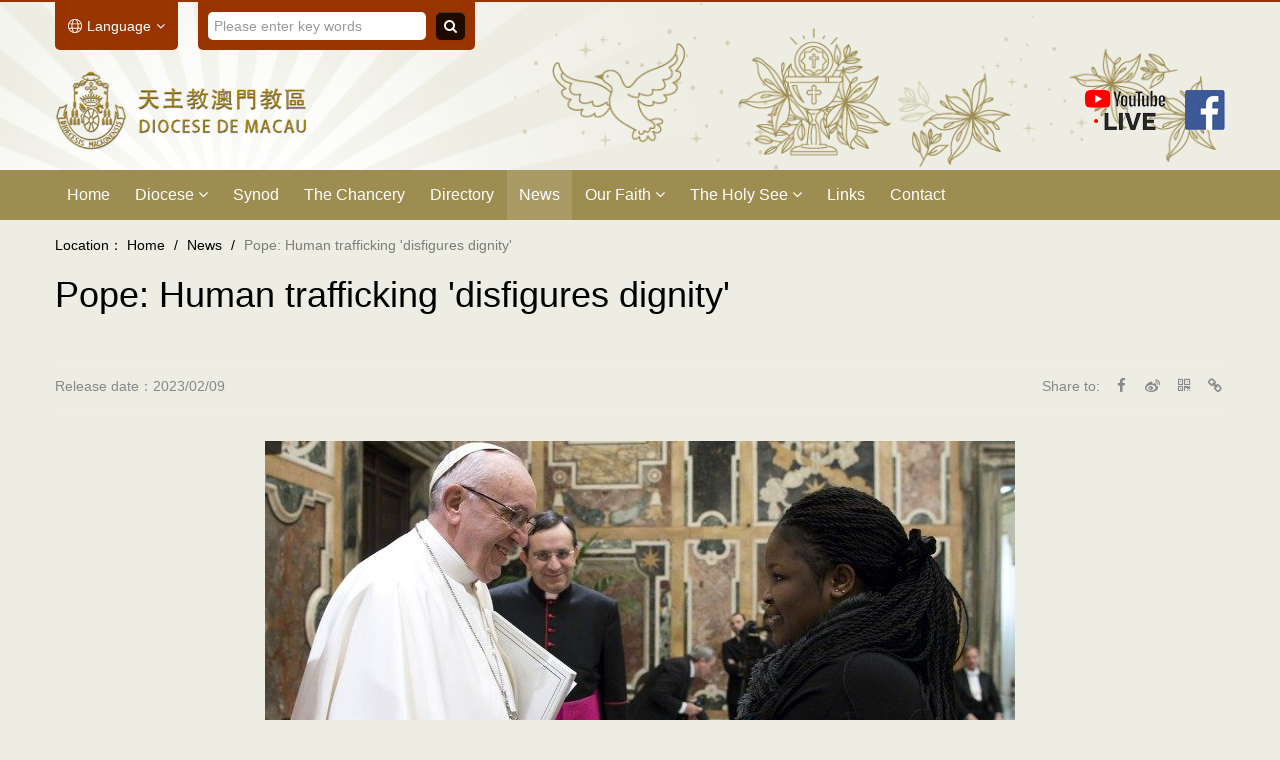

--- FILE ---
content_type: text/html; charset=UTF-8
request_url: https://www.catholic.org.mo/en/list-94/1488
body_size: 5389
content:
<!DOCTYPE html>
<!--[if lt IE 7]><html class="no-js lt-ie9 lt-ie8 lt-ie7"> <![endif]-->
<!--[if IE 7]><html class="no-js lt-ie9 lt-ie8"> <![endif]-->
<!--[if IE 8]><html class="no-js lt-ie9"> <![endif]-->
<!--[if gt IE 8]><!--><html class="no-js"> <!--<![endif]--><head>
<meta charset="utf-8">
<meta http-equiv="X-UA-Compatible" content="IE=edge">
<title>Pope: Human trafficking 'disfigures dignity' - 天主教澳門教區 · DIOCESE DE MACAU</title>
<base href="https://www.catholic.org.mo/en/"/>
<meta name="author" content="天主教澳門教區 · DIOCESE DE MACAU">
<meta name="robots" content="all"/>
<meta name="description" content="Pope Francis decries human trafficking's 'disfiguring' of human dignity, in a video message released for the 9th World Day of Prayer and Reflection against Human Trafficking, marked in the Catholic Church on the feast of St. Josephine Bakhita.">
<meta name="viewport" content="width=device-width, initial-scale=1.0, maximum-scale=1.0, user-scalable=no"/>
<meta property="og:site_name" content="天主教澳門教區 · DIOCESE DE MACAU"/>
<meta property="og:title" content="Pope: Human trafficking 'disfigures dignity' - 天主教澳門教區 · DIOCESE DE MACAU"/>
<meta property="og:url" content="https://www.catholic.org.mo/en/list-94/1488"/>
<meta property="og:type" content="website"/>
<meta property="og:description" content="Pope Francis decries human trafficking's 'disfiguring' of human dignity, in a video message released for the 9th World Day of Prayer and Reflection against Human Trafficking, marked in the Catholic Church on the feast of St. Josephine Bakhita."/>
<meta property="og:image" content="https://www.catholic.org.mo/en/uploads_thumb/list/c2022b2a55929f2d1e5df7aab5663836_1000X1000.jpeg"/>
<meta itemprop="name" content="Pope: Human trafficking 'disfigures dignity' - 天主教澳門教區 · DIOCESE DE MACAU"/>
<meta itemprop="url" content="https://www.catholic.org.mo/en/list-94/1488"/>
<meta itemprop="description" content="Pope Francis decries human trafficking's 'disfiguring' of human dignity, in a video message released for the 9th World Day of Prayer and Reflection against Human Trafficking, marked in the Catholic Church on the feast of St. Josephine Bakhita."/>
<meta itemprop="thumbnailUrl" content="https://www.catholic.org.mo/en/list-94/1488"/>
<meta itemprop="image" content="https://www.catholic.org.mo/en/uploads_thumb/list/c2022b2a55929f2d1e5df7aab5663836_1000X1000.jpeg"/>
<meta name="twitter:title" content="Pope: Human trafficking 'disfigures dignity' - 天主教澳門教區 · DIOCESE DE MACAU"/>
<meta name="twitter:image" content="https://www.catholic.org.mo/en/uploads_thumb/list/c2022b2a55929f2d1e5df7aab5663836_1000X1000.jpeg"/>
<meta name="twitter:url" content="https://www.catholic.org.mo/en/list-94/1488"/>
<meta name="twitter:description" content="Pope Francis decries human trafficking's 'disfiguring' of human dignity, in a video message released for the 9th World Day of Prayer and Reflection against Human Trafficking, marked in the Catholic Church on the feast of St. Josephine Bakhita."/>
<meta name="format-detection" content="telephone=no">
<meta name="apple-mobile-web-app-capable" content="yes" />
<meta name="apple-mobile-web-app-status-bar-style" content="black">
<link rel="shortcut icon" href="https://www.catholic.org.mo/en/uploads_thumb/theme/9efee1fddbf8dcb26b97e62331ad1ead_32X32.png">
<link rel="apple-touch-icon" href="https://www.catholic.org.mo/en/uploads_thumb/theme/9efee1fddbf8dcb26b97e62331ad1ead_114X114.png">
<link rel="stylesheet" href="template/default/css/main.min.css">
<link rel="stylesheet" href="template/default/js/font-awesome/css/font-awesome.min.css">
<script src="template/default/js/vendor/jquery.min.js"></script>
<script src="template/default/js/vendor/modernizr.min.js"></script>
<style type="text/css">
<!--
/* 網站背景圖案 */
/* 網站背景顏色 */
body {background-color:#EDEDE3;}
-->
</style>
</head>
<body>
<header>
  <img src="template/default/img/logo-bg.png" class="logo-bg">
  <div class="grid-container">
    <div class="top-bar">
      <div class="language"><a href="javascript:;" class="dropdown"><img src="template/default/img/language.svg">Language <i class="fa fa-angle-down"></i></a>
        <ul class="dropdown-menu">
          <li><a href="https://www.catholic.org.mo/">中文</a></li>
          <li><a href="https://www.catholic.org.mo/pt/">Português</a></li>
          <li><a href="https://www.catholic.org.mo/en/home">English</a></li>
        </ul>
      </div><!--language-->
      <div class="search-bar input-append">
        <form id="form_search" action="https://www.catholic.org.mo/en/search" method="get">
  <input id="keywords" name="keywords" value="" type="text" placeholder="Please enter key words">
  <button class="btn btn-style" type="submit"><i class="fa fa-search"></i></button>
</form>      </div><!--search-bar input-append-->
    </div><!--top-bar-->
    <div class="header-content">
      <div class="flex-box">
                <div class="logo-box"><a href="https://www.catholic.org.mo/en/home" class="logo" title="天主教澳門教區 · DIOCESE DE MACAU"><img src="https://www.catholic.org.mo/en/uploads/theme/d4855dea8795136a0a94921fdc488699.png" alt="天主教澳門教區 · DIOCESE DE MACAU"/></a></div><!--logo-box-->
        <div class="right-content">
          <div class="hidden-desktop">
            <div class="mobile-menu-btn"><a class="toggle"><span class="close"></span></a></div>
          </div><!--hidden-desktop-->
          <ul class="header-link hidden-phone">
            <li><a href="https://youtube.com/live/Tbhc_uNzhrU?feature=share" target="_blank"><img src="template/default/img/header-link-youtube.png"></a></li>
            <li><a href="https://www.facebook.com/MacauDiocese" target="_blank"><img src="template/default/img/header-link-facebook.png"></a></li>
          </ul>
        </div><!--right-content-->
      </div><!--flex-box-->
    </div><!--header-content-->
    <ul class="header-link hidden-desktop">
      <li><a href="https://youtube.com/live/Tbhc_uNzhrU?feature=share" target="_blank"><img src="template/default/img/header-link-youtube.png"></a></li>
      <li><a href="https://www.facebook.com/MacauDiocese" target="_blank"><img src="template/default/img/header-link-facebook.png"></a></li>
    </ul>
  </div><!--grid-container-->
  <div class="nav-box">
    <div class="grid-container">
      <!--menu-->
            <nav id="main-nav">
  <ul>
            <li class="" ><a href="https://www.catholic.org.mo/en/home" class="" >Home</a></li><li class="" ><a href="javascript:void(0)" class="dropdown" >Diocese <i class="fa fa-angle-down"></i></a><ul class="dropdown-menu"><li class="" ><a href="https://www.catholic.org.mo/en/page-117" class="" >Parishes Boundary Map</a></li><li class="dropdown-submenu" ><a href="javascript:void(0)" class="" >Bishop of Macau</a><ul class="dropdown-menu"><li class="" ><a href="https://www.catholic.org.mo/en/list-1" class="" >Bishop Lee Bun Sang</a></li><li class="" ><a href="https://www.catholic.org.mo/en/list-175" class="" >Message of Bishop</a></li><li class="" ><a href="https://www.catholic.org.mo/en/list-5" class="" >Former Bishops</a></li></ul></li><li class="dropdown-submenu" ><a href="javascript:void(0)" class="" >History</a><ul class="dropdown-menu"><li class="" ><a href="https://www.catholic.org.mo/en/page-77" class="" >Brief Introduction</a></li><li class="" ><a href="https://www.catholic.org.mo/en/page-245" class="" >Historical Archives</a></li><li class="" ><a href="https://www.catholic.org.mo/en/list-91" class="" >City of God</a></li></ul></li></ul></li><li class="" ><a href="https://www.catholic.org.mo/en/page-123" class="" >Synod</a></li><li class="" ><a href="https://www.catholic.org.mo/en/list-9" class="" >The Chancery</a></li><li class="" ><a href="https://www.catholic.org.mo/en/list-273" class="" >Directory</a></li><li class="active" ><a href="https://www.catholic.org.mo/en/list-94" class="" >News</a></li><li class="" ><a href="javascript:void(0)" class="dropdown" >Our Faith <i class="fa fa-angle-down"></i></a><ul class="dropdown-menu"><li class="" ><a href="https://www.catholic.org.mo/en/list-119" class="" >Sacraments</a></li><li class="" ><a href="https://www.catholic.org.mo/en/page-16" class="" >Schedule of Mass</a></li><li class="" ><a href="https://www.catholic.org.mo/en/page-69" class="" >Liturgical Calendar</a></li><li class="" ><a href="https://www.catholic.org.mo/en/list-98" class="" >Activities</a></li><li class="dropdown-submenu" ><a href="javascript:void(0)" class="" >A Catholic Should Know…</a><ul class="dropdown-menu"><li class="" ><a href="https://www.catholic.org.mo/en/page-21" class="" >Preface</a></li><li class="" ><a href="https://www.catholic.org.mo/en/page-40" class="" >Prayer</a></li><li class="" ><a href="https://www.catholic.org.mo/en/page-51" class="" >Christian Funerals</a></li><li class="" ><a href="https://www.catholic.org.mo/en/page-53" class="" >Fasting and Abstinence</a></li><li class="" ><a href="https://www.catholic.org.mo/en/page-52" class="" >Change of Address</a></li><li class="" ><a href="https://www.catholic.org.mo/en/page-50" class="" >Religious Services Fees</a></li></ul></li></ul></li><li class="" ><a href="javascript:void(0)" class="dropdown" >The Holy See <i class="fa fa-angle-down"></i></a><ul class="dropdown-menu"><li class="" ><a href="https://www.catholic.org.mo/en/list-63" class="" >Messages</a></li><li class="" ><a href="https://www.catholic.org.mo/en/list-35" class="" >The Pope Videos</a></li></ul></li><li class="" ><a href="https://www.catholic.org.mo/en/page-97" class="" >Links</a></li><li class="" ><a href="https://www.catholic.org.mo/en/contact" class="" >Contact</a></li>      </ul>
</nav>    </div><!--grid-container-->
  </div><!--nav-box-->
</header><div class="grid-container">
  <ul class="breadcrumb">
  <li>Location：</li>
        <li ><a href="https://www.catholic.org.mo/en/home">Home</a> <span class="divider">/</span> </li>
        <li ><a href="https://www.catholic.org.mo/en/list-94">News</a> <span class="divider">/</span> </li>
        <li class="active">Pope: Human trafficking 'disfigures dignity' </li>
      </ul>  <div class="page-title">Pope: Human trafficking 'disfigures dignity'</div>
</div><!--grid-container-->
<div class="warpper">
  <div class="grid-container">
    <div id="content">
            <div class="page-tools">
        <div class="grid-100 grid-parent">
          <div class="grid-50 grid-parent page-release">Release date：2023/02/09</div>
          <div class="grid-50 grid-parent page-share">
          <ul>
            <li>Share to:</li>
            <li class="facebook"><a href="http://www.facebook.com/sharer/sharer.php?u=https://www.catholic.org.mo/en/list-94/1488" class="tooltip" title="Share to Facebook" target="_blank"><i class="fa fa-facebook fa-fw"></i></a></li>
            <li class="weibo"><a href="http://service.weibo.com/share/share.php?title=Pope%3A+Human+trafficking+%27disfigures+dignity%27&url=https://www.catholic.org.mo/en/list-94/1488" class="tooltip" title="Share to Weibo" target="_blank"><i class="fa fa-weibo fa-fw"></i></a></li>
            <li class="qrcode hidden-phone"><a href="#qrcode" rel="modal:open" class="tooltip" title="Scan QR code" target="_blank"><i class="fa fa-qrcode fa-fw"></i></a></li>
            <li class="copyurl"><span id="copy-button" data-clipboard-text="https://www.catholic.org.mo/en/list-94/1488" data-clipboard-action="copy" data-clipboard-success="Success" class="tooltip" title="Copy URL"><i class="fa fa-link fa-fw"></i></span></li>
          </ul>
          </div>
        </div>
        <div class="clear"></div>
      </div>
      <br/>

      <!--加載顯示列表項content //$item:列表項 全部信息  -->
      <article class="enter-content">
<table align="center"><tbody><tr class="firstRow"><td width="900" align="center" valign="middle" style="word-break: break-all;"><img src="/en/uploads/ueditor/php/upload/image/20230209/1675916857111376.jpeg" title="1675916857111376.jpeg" alt="2.jpeg"/></td></tr><tr><td width="900" align="left" valign="top" style="word-break: break-all;"><p style="text-indent: 0em; line-height: 2em; margin-bottom: 20px;"><span style="font-family: arial, helvetica, sans-serif; font-size: 18px;"></span></p><p style="line-height: 2em; margin-bottom: 20px;"><span style="font-family: arial, helvetica, sans-serif; font-size: 18px;"></span></p><p style="line-height: 2em; margin-bottom: 20px;"><span style="font-family: arial, helvetica, sans-serif; font-size: 18px;"></span></p><p style="line-height: 2em; margin-bottom: 20px;"><span style="font-family: arial, helvetica, sans-serif; font-size: 18px;"></span></p><p style="line-height: 2em; margin-bottom: 20px;"><span style="font-family: arial, helvetica, sans-serif; font-size: 18px;"></span></p><p style="line-height: 2em; margin-bottom: 20px;"><span style="font-family: arial, helvetica, sans-serif; font-size: 18px;"></span></p><p style="line-height: 2em; margin-bottom: 20px;"><span style="font-family: arial, helvetica, sans-serif; font-size: 18px;"></span></p><p style="line-height: 2em; margin-bottom: 20px;"><span style="font-family: arial, helvetica, sans-serif; font-size: 18px;"></span></p><p style="line-height: 2em; margin-bottom: 20px;"><span style="font-family: arial, helvetica, sans-serif; font-size: 18px;"></span></p><p style="line-height: 2em; margin-bottom: 20px;"><span style="font-family: arial, helvetica, sans-serif; font-size: 18px;"></span></p><p style="line-height: 2em; margin-bottom: 20px;"><span style="font-family: arial, helvetica, sans-serif; font-size: 18px;"></span></p><p style="line-height: 2em; margin-bottom: 20px;"><span style="font-family: arial, helvetica, sans-serif; font-size: 18px;"></span></p><p style="line-height: 2em; margin-bottom: 20px;"><span style="font-family: arial, helvetica, sans-serif; font-size: 18px;"></span></p><p style="line-height: 2em; margin-bottom: 20px;"><span style="font-family: arial, helvetica, sans-serif; font-size: 18px;"></span></p><p style="line-height: 2em; margin-bottom: 20px;"><span style="font-family: arial, helvetica, sans-serif; font-size: 18px;"></span></p><p style="line-height: 2em; margin-bottom: 20px;"><span style="font-family: arial, helvetica, sans-serif; font-size: 18px;"></span></p><p style="line-height: 2em; margin-bottom: 20px;"><span style="font-family: arial, helvetica, sans-serif; font-size: 18px;"></span></p><p style="box-sizing: border-box; margin: 0px 0px 20px; padding: 30px 0px 0px; -webkit-tap-highlight-color: rgba(0, 0, 0, 0); font-family: &quot;Museo Sans Cyrl&quot;; font-weight: 500; color: rgb(55, 55, 55); white-space: normal; background-color: rgb(255, 255, 255); text-align: center; text-indent: 2em; line-height: 2em;"><span style="font-family: arial, helvetica, sans-serif; font-size: 18px;"></span></p><p style="line-height: 2em; margin-bottom: 20px;"><span style="font-size: 18px;"></span></p><p style="line-height: 2em; margin-bottom: 20px;"><span style="font-size: 18px;"></span></p><p style="line-height: 2em; margin-bottom: 20px;"><span style="font-size: 18px;"></span></p><p style="line-height: 2em; margin-bottom: 20px;"><span style="font-size: 18px;"></span></p><p style="line-height: 2em; margin-bottom: 20px;"><span style="font-size: 18px;"></span></p><p style="line-height: 2em; margin-bottom: 20px;"><span style="font-size: 18px;">By Deborah Castellano Lubov</span></p><p style="line-height: 2em; margin-bottom: 20px;"><span style="font-size: 18px;">Pope Francis has launched an appeal to combat &quot;the shameful scourge&quot; of human trafficking, decrying that it &quot;disfigures dignity.&quot;</span></p><p style="line-height: 2em; margin-bottom: 20px;"><span style="font-size: 18px;">The Pope&#39;s cry came in a video message for the ninth&nbsp;World Day of Prayer and Reflection against Human Trafficking, released Wednesday, 8 February, the feast of St Josephine Bakhita.</span></p><p style="line-height: 2em; margin-bottom: 20px;"><span style="font-size: 18px;">The Catholic Church’s annual observance was first introduced by Pope Francis in 2015 when he invited women and men religious of the International Union of Superiors General (UISG) and the Union of Superiors General (USG) to mark the day on the liturgical memorial of St. Josephine Bakhita, patron saint for victims of human trafficking.</span></p><p style="line-height: 2em; margin-bottom: 20px;"><span style="font-size: 18px;">The United Nations separately marks its own World Day Against Trafficking in Persons on 30 July.</span></p><p style="box-sizing: border-box; margin: 0px 0px 20px; padding: 30px 0px 0px; -webkit-tap-highlight-color: rgba(0, 0, 0, 0); font-family: &quot;Museo Sans Cyrl&quot;; font-weight: 500; color: rgb(55, 55, 55); white-space: normal; background-color: rgb(255, 255, 255); line-height: 2em;"><span style="font-size: 18px;">&#39;Journeying in dignity&#39;</span></p><p style="line-height: 2em; margin-bottom: 20px;"><span style="font-size: 18px;">The Pope began by recalling this year&#39;s theme &quot;Journeying in dignity,&quot; which involves young people as protagonists.<br/></span></p><p style="line-height: 2em; margin-bottom: 20px;"><span style="font-size: 18px;">The Holy Father addressed young people in a special way, encouraging them &quot;to care for dignity, yours and of every person you meet.&quot;</span></p><p style="line-height: 2em; margin-bottom: 20px;"><span style="font-size: 18px;">Being committed to protecting human dignity and against human trafficking, he said, &quot;you can contribute to keeping hope alive, and I would also add joy, which I invite you to preserve in your hearts, along with the Word of God, because the true joy is Christ!&quot;</span></p><p style="line-height: 2em; margin-bottom: 20px;"><span style="font-size: 18px;">“Human trafficking disfigures dignity. Exploitation and subjugation limit freedom and turn people into objects to use and discard. And the system of trafficking profits from the injustice and wickedness that oblige millions of people to live in conditions of vulnerability.”</span></p><p style="line-height: 2em; margin-bottom: 20px;"><span style="font-size: 18px;">The Holy Father acknowledged that those most easily recruited, are people impoverished by the economic crisis, wars, climate change and many forms of instability. He also decried the targeting of women, children, and migrants.</span></p><p style="line-height: 2em; margin-bottom: 20px;"><span style="font-size: 18px;">The role of young people</span></p><p style="line-height: 2em; margin-bottom: 20px;"><span style="font-size: 18px;">Even if we live in a difficult time, Pope Francis recognized, &quot;all of us, in particular young people, are required to join forces to build networks of good, to spread the light that comes from Christ and His Gospel.&quot;<br/></span></p><p style="line-height: 2em; margin-bottom: 20px;"><span style="font-size: 18px;">The Pope went on to urge young people to charge forth &quot;as missionaries of human dignity, against human trafficking and every form of exploitation.&quot;<br/></span></p><p style="line-height: 2em; margin-bottom: 20px;"><span style="font-size: 18px;">Preventing the &#39;shameful scourge&#39;</span></p><p style="line-height: 2em; margin-bottom: 20px;"><span style="font-size: 18px;">The Holy Father acknowledged that this inaugurates a special year of involvement of young people, calling on them &quot;to be a blessing for other young people.&quot;</span></p><p style="line-height: 2em; margin-bottom: 20px;"><span style="font-size: 18px;">“Never tire of seeking pathways for transforming our societies and preventing the shameful scourge that is human trafficking.”</span></p><p style="line-height: 2em; margin-bottom: 20px;"><span style="font-size: 18px;">The Pope encouraged them to&nbsp;promote anti-trafficking actions, and walk together &quot;hand in hand,&quot;&nbsp;&quot;to build a culture of encounter that leads to the conversion of hearts and inclusive societies, capable of unmasking stereotypes and protecting the rights of every person.”</span></p><p style="line-height: 2em; margin-bottom: 20px;"><span style="font-size: 18px;">Walking together against trafficking</span></p><p style="line-height: 2em; margin-bottom: 20px;"><span style="font-size: 18px;">The Pope urged them to be close to &quot;those who are destroyed by the violence of sexual and labour exploitation,&quot; &quot;migrants, displaced persons, those who are searching for a place to live in peace and family.&quot;</span></p><p style="line-height: 2em; margin-bottom: 20px;"><span style="font-size: 18px;">Inviting all people to courageously reaffirm the value of human dignity and go forward, Pope Francis concluded by giving his Apostolic Blessing.</span></p><p style="line-height: 2em; margin-bottom: 20px;"><span style="font-size: 18px;">“May Saint Bakhita pray with us and for us. I heartily bless all of you who work against trafficking, and every person you meet on this journey for dignity.”</span></p><p style="line-height: 2em; margin-bottom: 20px;"><span style="font-size: 18px;"><br/></span><br/></p><p style="line-height: 2em; margin-bottom: 20px;"><span style="font-family: arial, helvetica, sans-serif; font-size: 18px;"></span></p></td></tr></tbody></table></article>
<br/>

      <div class="clear"></div>
      <br/>
      <div class="grid-100 grid-parent">
        <div class="grid-80 grid-parent">
                &nbsp;
        </div>
        <div class="grid-20 grid-parent">
          <div class="page-count">Views：6515</div>
        </div>
      </div>
      <br/>
      <ul class="pager">
                <li><a href="https://www.catholic.org.mo/en/list-94/1489"><i class="fa fa-angle-double-left"></i> Prev&nbsp:&nbspCardinal Zenari: Syrians must ...</a></li>
                <li><a href="https://www.catholic.org.mo/en/list-94?">Back</a></li>
                <li><a href="https://www.catholic.org.mo/en/list-94/1486">Next <i class="fa fa-angle-double-right"></i>&nbsp:&nbspInhuman cruelty and the miracl...</a></li>
              </ul>
    </div><!--content-->
  </div><!--grid-container-->
</div><!--warpper-->
<script src="template/default/js/clipboard/clipboard.min.js"></script>
<script type="text/javascript">
$(document).ready(function(){
  var clipboard = new ClipboardJS('#copy-button');
  clipboard.on('success', function(e){
    $('#copy-button').addClass('copy-success').attr('title',$('#copy-button').data('clipboard-success'));
    $('.tooltipster-content').text($('#copy-button').data('clipboard-success'));
  });
});
</script>
<footer>
  <div class="footer-content">
    <div class="grid-container">
      <div style="padding:0 20px"><p style="text-align: center;"><a href="https://www.catholic.org.mo/en/home" target="_self">Home</a>&nbsp; &nbsp; &nbsp;<a href="https://www.catholic.org.mo/en/page-77" target="_self">Diocese</a>&nbsp; &nbsp; <a href="https://www.catholic.org.mo/en/list-9" target="_self">The Chancery</a>&nbsp; &nbsp; &nbsp;<a href="https://www.catholic.org.mo/en/list-115" target="_self">Diocesan Year of Vocations</a>&nbsp; &nbsp; &nbsp;<a href="https://www.catholic.org.mo/en/list-252" target="_self" textvalue="Synodo 2021-2023">Synodo 2021-2023</a>&nbsp; &nbsp; &nbsp;<a href="https://www.catholic.org.mo/en/list-208" target="_self">Directory</a>&nbsp; &nbsp; &nbsp;<a href="https://www.catholic.org.mo/en/list-63" target="_self">Our Faith</a>&nbsp; &nbsp;&nbsp; &nbsp; &nbsp; &nbsp;<a href="https://www.catholic.org.mo/en/page-97" target="_self"> Links</a>&nbsp; &nbsp; &nbsp;&nbsp;&nbsp;<a href="https://www.catholic.org.mo/en/contact" target="_self">Contact</a></p></div>    </div><!--grid-container-->
  </div><!--footer-content-->
  <div class="grid-container">
    <div class="footer-msg text-center">
      <div class="copyright">© 2026 天主教澳門教區 · DIOCESE DE MACAU</div>
      <div class="created">Created with <a href="http://www.clickrweb.com" title="Clickr 力嘉" target="_blank">Clickr 力嘉</a></div>
    </div><!--footer-msg-->
  </div><!--grid-container-->
</footer>

<a href="#" class="go-top"><i class="fa fa-arrow-up"></i></a>

<div class="float_button">
    </div>

<!--no_postion組件調用-->

<!--Overall-->
<script src="template/default/js/hc-offcanvas-nav-6.1.1/hc-offcanvas-nav.js"></script>
<script src="template/default/js/dropdown/dropdown.min.js"></script>
<script src="template/default/js/imgresize/imgresize.js"></script>
<script src="template/default/js/tooltipster/js/jquery.tooltipster.min.js"></script>
<script src="template/default/js/jquerymodal/jquery.modal.min.js"></script>
<div id="qrcode" style="display:none;"></div>
<script src="template/default/js/qrcode/jquery-qrcode-0.18.0.min.js"></script>
<script>$("#qrcode").qrcode({"text": "https://www.catholic.org.mo/en/list-94/1488"});</script>
<script src="template/default/js/application.min.js"></script>
<!--Overall End-->
</body>
</html>

--- FILE ---
content_type: text/css
request_url: https://www.catholic.org.mo/en/template/default/css/main.min.css
body_size: 6157
content:
@charset "utf-8";@import url("../css/grid.css");@import url("../js/dropdown/dropdown-menu.css");@import url("../css/breadcrumb.css");@import url("../css/pagination.css");@import url("../css/form.css");@import url("../css/button.css");@import url("../css/pager.css");@import url("../js/hc-offcanvas-nav-6.1.1/hc-offcanvas-nav.carbon.css");@import url("../js/tooltipster/css/tooltipster.css");@import url("../css/notification.css");@import url("../css/hover.css");@import url("../js/jquerymodal/jquery.modal.css");@media only screen and (max-width:767px){header nav{display:none}}:root{--primary-color:#9E8D51}html,button,input,select,textarea{color:#222}html{font-size:100%;-ms-text-size-adjust:100%;-webkit-text-size-adjust:100%}::-moz-selection{background:#b3d4fc;text-shadow:none}::selection{background:#b3d4fc;text-shadow:none}article,aside,details,figcaption,figure,footer,header,hgroup,main,nav,section,summary{display:block}audio,canvas,video{display:inline-block;}audio:not([controls]){display:none;height:0}[hidden]{display:none}hr{margin:20px 0;border:0;border-top:1px solid #eeeeee;border-bottom:1px solid #ffffff;-moz-box-sizing:content-box;box-sizing:content-box;}audio,canvas,img,video{vertical-align:middle}fieldset{border:0;margin:0;padding:0}textarea{resize:vertical}.browsehappy{margin:.2em 0;background:#ccc;color:#000;padding:.2em 0}img{width:auto\9;height:auto;max-width:100%;vertical-align:middle;border:0;-ms-interpolation-mode:bicubic}p{margin:0 0 10px}a:focus{outline:none;}a:active,a:hover{outline:0}abbr[title]{border-bottom:1px dotted}b,strong{font-weight:bold}blockquote{margin:1em 40px}dfn{font-style:italic}mark{background:#ff0;color:#000}pre{margin:1em 0}code,kbd,pre,samp{font-family:monospace,serif;_font-family:'courier new',monospace;font-size:1em}pre{white-space:pre;white-space:pre-wrap;word-wrap:break-word}q{quotes:none}q:before,q:after{content:'';content:none}small{font-size:80%}sub,sup{font-size:75%;line-height:0;position:relative;vertical-align:baseline}sup{top:-.5em}sub{bottom:-.25em}dl,menu,ol,ul{margin:1em 0}dd{margin:0 0 0 40px}menu,ol,ul{padding:0 0 0 40px}nav ul,nav ol{list-style:none;list-style-image:none}svg:not(:root){overflow:hidden}figure{margin:0}form{margin:0}fieldset{border:1px solid silver;margin:0 2px;padding:.35em .625em .75em}legend{border:0;padding:0;white-space:normal;}button,input,select,textarea{font-size:100%;margin:0;vertical-align:baseline;}button,input{line-height:normal}button,select{text-transform:none}button,html input[type="button"],input[type="reset"],input[type="submit"]{cursor:pointer;}button[disabled],html input[disabled]{cursor:default}input[type="checkbox"],input[type="radio"]{box-sizing:border-box;padding:0;}input[type="search"]{-moz-box-sizing:content-box;-webkit-box-sizing:content-box;box-sizing:content-box}input[type="search"]::-webkit-search-cancel-button,input[type="search"]::-webkit-search-decoration{-webkit-appearance:none}button::-moz-focus-inner,input::-moz-focus-inner{border:0;padding:0}textarea{overflow:auto;vertical-align:top}table{border-collapse:collapse;border-spacing:0}.text-left{text-align:left}.text-right{text-align:right}.text-center{text-align:center}.fb_iframe_widget,.fb_iframe_widget span,.fb_iframe_widget span iframe[style]{width:100%!important}iframe{width:100%!important}.video-container{position:relative;padding-bottom:56.25%;padding-top:30px;height:0;overflow:hidden;}.video-container iframe,.video-container object,.video-container embed{position:absolute;top:0;left:0;width:100%;height:100%;}.pull-right{float:right}.pull-left{float:left}.hidden{display:none!important;visibility:hidden!important;}.hidden-desktop{display:none!important;}.google-maps img{max-width:none}.google-maps{width:100%;height:100%;border:1px solid #DDD}.text-cut{text-overflow:ellipsis;white-space:nowrap;overflow:hidden;}.circle{-webkit-border-radius:500px;-moz-border-radius:500px;border-radius:500px}.rounded{-webkit-border-radius:6px;-moz-border-radius:6px;border-radius:6px}.enter-content{word-break:break-word;}.inline-block-fix{display:inline-block;zoom:1;}.full-width{width:100vw;position:relative;left:50%;margin:0px -50vw;}.text-linecut{display:-webkit-box;-webkit-box-orient:vertical;-webkit-line-clamp:3;overflow:hidden;}.advanced_search{border:1px solid #DDD;background:#F7F7F7;margin-bottom:10px;padding:8px 10px 3px 10px;}.required>label::before{content:"*";color:red;margin-right:2px;}.flex-box{display:flex;flex-wrap:wrap;}.grid-container{padding-left:0;padding-right:0;max-width:1170px}.grid-5,.mobile-grid-5,.grid-10,.mobile-grid-10,.grid-15,.mobile-grid-15,.grid-20,.mobile-grid-20,.grid-25,.mobile-grid-25,.grid-30,.mobile-grid-30,.grid-35,.mobile-grid-35,.grid-40,.mobile-grid-40,.grid-45,.mobile-grid-45,.grid-50,.mobile-grid-50,.grid-55,.mobile-grid-55,.grid-60,.mobile-grid-60,.grid-65,.mobile-grid-65,.grid-70,.mobile-grid-70,.grid-75,.mobile-grid-75,.grid-80,.mobile-grid-80,.grid-85,.mobile-grid-85,.grid-90,.mobile-grid-90,.grid-95,.mobile-grid-95,.grid-100,.mobile-grid-100,.grid-33,.mobile-grid-33,.grid-66,.mobile-grid-66{padding-left:10px;padding-right:10px;}.grid-parent{padding-left:0;padding-right:0;}.grid-parent-left{padding-left:0}.grid-parent-right{padding-right:0}h1,.h1,h2,.h2,h3,.h3,h4,.h4{font-family:"ff-tisa-web-pro-1","ff-tisa-web-pro-2","Lucida Grande","Helvetica Neue",Helvetica,Arial,"Hiragino Sans GB","Hiragino Sans GB W3","Microsoft YaHei UI","Microsoft YaHei","WenQuanYi Micro Hei",sans-serif;line-height:120%;font-weight:normal;margin:0;padding:0}h1,.h1{font-size:36px}h2,.h2{font-size:30px}h3,.h3{font-size:24px}h4,.h4{font-size:18px}h5,.h5{font-size:14px}h6,.h6{font-size:12px}body{margin:0;font-family:"ff-tisa-web-pro-1","ff-tisa-web-pro-2","Lucida Grande","Helvetica Neue",Helvetica,Arial,"Hiragino Sans GB","Hiragino Sans GB W3","Microsoft YaHei UI","Microsoft YaHei","WenQuanYi Micro Hei",sans-serif;font-size:14px;line-height:20px;}body{color:#000}a{color:#000;text-decoration:none}a:hover{color:#888888;text-decoration:underline}a:active{color:#888888;text-decoration:underline}.mean-container .mean-bar{background:var(--primary-color);}.mean-container .mean-nav{background:var(--primary-color);}.list-layout-01 .date{background:var(--primary-color);}.dropdown-menu>li>a:hover,.dropdown-menu>li>a:focus,.dropdown-submenu:hover>a,.dropdown-submenu:focus>a{background-color:var(--primary-color)}.dropdown-menu>li>span:hover,.dropdown-menu>li>span:focus,.dropdown-submenu:hover>span,.dropdown-submenu:focus>span{background-color:var(--primary-color)}.dropdown-menu>.active>a,.dropdown-menu>.active>a:hover,.dropdown-menu>.active>a:focus{background-color:var(--primary-color)}.dropdown-menu>.active>span,.dropdown-menu>.active>span:hover,.dropdown-menu>.active>span:focus{background-color:var(--primary-color)}textarea:focus,input[type="text"]:focus,input[type="password"]:focus{border-color:var(--primary-color);}.btn-style{background-color:var(--primary-color);border:1px solid var(--primary-color);}.btn-style:hover,.btn-style:focus{background-color:var(--primary-color);border:1px solid var(--primary-color);}.owl-theme .owl-nav [class*=owl-]:hover{background:var(--primary-color)!important;}.owl-theme .owl-dots .owl-dot.active span,.owl-theme .owl-dots .owl-dot:hover span{background:#993300!important}.tooltipster-default{background:var(--primary-color)}.tooltipster-float{background:#4dc247}.image-description{position:absolute;left:0;right:0;bottom:0;text-align:left;padding:5px 8px;background:rgba(0,0,0,.68);font-size:14px;color:#FFF;text-overflow:ellipsis;white-space:nowrap;overflow:hidden;}.image-frame{margin:5px;position:relative}.image-frame:before{position:absolute;left:-5px;right:-5px;top:-5px;bottom:-5px;background:#FFF;border:1px solid #DDD;content:'';z-index:0;}.image-frame a{position:relative;z-index:1;display:block;width:100%;overflow:hidden;}.image-frame.active:before{border-color:var(--primary-color);}.thumbnail-frame{margin:5px;position:relative;}.thumbnail-frame:before{position:absolute;left:-5px;right:-5px;top:-5px;bottom:-5px;background:#FFF;border:1px solid #eee;content:'';z-index:0;}.thumbnail-frame .cover{position:relative;z-index:1}.bx-wrapper .bx-controls-direction a{background-color:var(--primary-color)!important;}.pager li>a:hover,.pager li>a:focus{border-color:var(--primary-color);color:#fff;background-color:var(--primary-color);}.pagination ul>li>a:hover,.pagination ul>li>a:focus,.pagination ul>.active>a,.pagination ul>.active>span{background:var(--primary-color);border-color:var(--primary-color);}.pagination ul>.active>a,.pagination ul>.active>span{background:var(--primary-color);border-color:var(--primary-color);}.warpper{max-width:1170px;padding:20px 30px 0 30px;margin:auto;}header{border-top:2px solid #993300;position:relative;}header>.grid-container{background-image:url("../img/header-bg.png");background-repeat:no-repeat;background-position:right center;background-size:auto 100%;}header .top-bar{display:flex;justify-content:end;}header .top-bar .language{display:inline-block;position:relative;}header .top-bar .language>a{display:flex;align-items:center;justify-content:center;padding:10px 20px;border-radius:0 0 5px 5px;background-color:#993300;color:#fff;height:calc(100% - 20px);}header .top-bar .language>a:hover,header .top-bar .language>a:focus,header .top-bar .language>a:active,header .top-bar .language.open>a{text-decoration:none;opacity:.9;}header .top-bar .language>a>img{max-height:14px;margin-right:5px;}header .top-bar .language>a>i{margin-left:5px;}header .top-bar .language .dropdown-menu{top:100%;}header .top-bar .search-bar{margin:0 0 0 20px;display:inline-block;padding:10px;background-color:#993300;border-radius:0 0 5px 5px;}header .top-bar .search-bar input{border:0;border-radius:5px;}header .top-bar .search-bar .btn{margin-left:10px;border-radius:5px;background-color:rgba(0,0,0,.8);border:0;outline:0;padding:4px 8px;}header .header-content{padding:20px 0;}header .flex-box{display:flex;align-items:center;}header .flex-box .right-content{flex:1;text-align:right;}header .logo-bg{position:absolute;bottom:0;left:calc((100% - 1080px) / 2 - 330px);height:100%;z-index:-1;}header .logo img{max-width:100%;max-height:80px;}header .nav-box{background-color:var(--primary-color);}header nav ul{list-style:none;margin:0;padding:0}header nav>ul>li{display:inline-block;zoom:1;position:relative;margin-right:1px;}header nav>ul>li:last-child{margin:0;}header nav>ul>li>a,header nav>ul>li>span{font-size:16px;display:block;cursor:pointer;padding:15px 12px;color:#fff;}header nav>ul>li>a:hover,header nav>ul>li.active>a,header nav>ul>li>span:hover,header nav>ul>li.active>span{text-decoration:none;color:#fff;background-color:rgba(255,255,255,.12);}header nav>ul>li .dropdown-menu{top:100%;}header nav>ul>li .dropdown-submenu a::after{margin-right:-5px;}header .header-link{margin:0;padding:0;font-size:0;line-height:0;}header .header-link>li{display:inline-block;font-size:14px;line-height:100%;margin-left:20px;}header .header-link>li>a:hover{text-decoration:none;opacity:.9;}.index-title{text-align:center;margin-bottom:20px;}.index-title span{font-size:24px;line-height:100%;color:#464441;display:flex;align-items:center;justify-content:center;}.index-title span img{max-height:24px;margin-right:10px;}.index-more{text-align:center;margin-top:20px;}.index-more a{display:inline-block;padding:15px 50px;color:#fff;border-radius:5px;font-size:16px;line-height:100%;background:rgb(225,217,204);background:linear-gradient(180deg,rgba(225,217,204,1) 0%,rgba(201,194,178,1) 100%);}.index-more a:hover,.index-more a:focus{text-decoration:none;background:#993300;}.index-box{padding:50px 20px;}.index-box.notice .flex-box{margin:0 -10px;}.index-box.notice .flex-box .item{margin:0 10px;}.index-box.notice .flex-box .item:nth-child(2){flex:1;}.index-box.notice .tabs{margin:0;padding:10px 10px 0 10px;border-radius:5px 5px 0 0;font-size:0;line-height:0;background:rgb(225,217,204);background:linear-gradient(180deg,rgba(225,217,204,1) 0%,rgba(201,194,178,1) 100%);}.index-box.notice .tabs>li{display:inline-block;font-size:14px;line-height:100%;margin-right:10px;}.index-box.notice .tabs>li:last-child{margin:0;}.index-box.notice .tabs>li>a{display:block;padding:15px 20px;background:rgb(201,194,178);background:linear-gradient(180deg,rgba(201,194,178,1) 0%,rgba(225,217,204,1) 100%);font-size:18px;line-height:100%;border-radius:5px 5px 0 0;}.index-box.notice .tabs>li>a:hover,.index-box.notice .tabs>li>a:focus,.index-box.notice .tabs>li.active>a{background:#ECE9DE;text-decoration:none;}.index-box.notice .tab_content{padding:20px 20px 0 20px;background-color:#ECE9DE;}.index-box.notice .tab_content .more{margin:20px -20px 0 -20px;}.index-box.notice .tab_content .more a{background:rgb(225,217,204);background:linear-gradient(180deg,rgba(225,217,204,1) 0%,rgba(201,194,178,1) 100%);display:block;padding:15px 20px;font-size:16px;color:#fff;border-radius:5px;text-align:center;transition:all .3s ease;}.index-box.notice .tab_content .more a:hover,.index-box.notice .tab_content .more a:focus{text-decoration:none;background:#993300;}.notice-box{margin-bottom:20px;padding-bottom:20px;border-bottom:1px dashed #ddd;}.notice-box:last-child{border:0;margin:0;padding:0;}.notice-box .title a{font-size:18px;line-height:140%;color:#993300;}.notice-box .date{color:rgba(0,0,0,.3);}.index-box.information{background-color:#E8E1D7;}.information-box a{position:relative;display:block;border-radius:5px;overflow:hidden;}.information-box a::after{content:"";width:100%;height:100%;display:block;position:absolute;top:0;left:0;background-color:rgba(0,0,0,.4);transition:all .3s ease;}.information-box a:hover .text{text-shadow:0 0 4px rgba(0,0,0,.8);}.information-box a:hover::after{background-color:rgba(0,0,0,0);}.information-box .text{position:absolute;z-index:2;bottom:0;left:0;right:0;padding:15px;color:#fff;transition:all .3s ease;}.information-box .text .date{color:rgba(255,255,255,.6);margin-bottom:10px;}.information-box .text .title{color:#fff;line-height:140%;font-size:18px;}.information-slider .owl-dots{margin-top:10px;}.information-slider.owl-theme .owl-dots .owl-dot span{background-color:#fff;}.information-slider .owl-nav{margin:0!important;}.information-slider .owl-nav>button{position:absolute;top:calc(50% - 55px);margin:0;padding:0!important;line-height:40px;background-color:#fff!important;color:#993300;background-position:center center;background-repeat:no-repeat;display:block;width:40px;height:40px;font-size:24px!important;border-radius:50px!important;}.information-slider.owl-theme .owl-nav [class*=owl-]:hover{background:#993300!important;color:#fff;}.information-slider .owl-nav .owl-prev i{position:relative;left:-1px;}.information-slider .owl-nav .owl-next i{position:relative;right:-1px;}.information-slider .owl-nav .owl-prev{left:20px;}.information-slider .owl-nav .owl-next{right:20px;}.index-box.activity{background-color:#DED6C9;}.index-box.activity .index-more a{background:#fff;color:#9E8D51;}.index-box.activity .index-more a:hover{background:#993300;color:#fff;}.activity-box{-webkit-transform:scale(.8);transform:scale(.8);transition:all .3s ease;}.owl-item.center .activity-box{-webkit-transform:scale(1);transform:scale(1);}.activity-box .cover{margin-bottom:20px;}.activity-box .cover>a{display:block;padding-top:140%;background-repeat:no-repeat;background-position:center center;background-size:cover;}.activity-box .title a{font-size:18px;line-height:140%;color:#993300;}.activity-slider .owl-nav{margin:0!important;}.activity-slider .owl-nav>button{position:absolute;top:calc(50% - 55px);margin:0;padding:0!important;line-height:40px;background-color:#fff!important;color:#993300;background-position:center center;background-repeat:no-repeat;display:block;width:40px;height:40px;font-size:24px!important;border-radius:50px!important;}.activity-slider.owl-theme .owl-nav [class*=owl-]:hover{background:#993300!important;color:#fff;}.activity-slider .owl-nav .owl-prev i{position:relative;left:-1px;}.activity-slider .owl-nav .owl-next i{position:relative;right:-1px;}.activity-slider .owl-nav .owl-prev{left:20px;}.activity-slider .owl-nav .owl-next{right:20px;}.index-box.video{background-color:#E8E1D7;}.index-box.video .flex-box{margin:0 -10px;}.index-box.video .flex-box .item{margin:0 10px 20px 10px;width:calc(50% - 20px);}.index-box.video .title{font-size:18px;line-height:100%;color:#993300;}.index-news-box{padding:20px;background-color:rgba(255,255,255,.45);border-radius:5px;}.index-news-box .cover{margin-bottom:20px;}.index-news-box .title a{font-size:18px;line-height:140%;color:#993300;}.news-box{margin-bottom:20px;padding-bottom:20px;border-bottom:1px solid #ddd;display:flex;align-items:flex-start;}.news-box .cover{width:120px;border:1px solid #ddd;background-color:#fff;margin-right:20px;}.news-box .cover a{border:5px solid #fff;display:block;background-size:auto 100%!important;}.news-box .text{flex:1;}.news-box .text>div{margin-bottom:10px;}.news-box .text>div:last-child{margin:0;}.news-box .text .title a{color:#993300;font-size:18px;line-height:140%;}.news-box .text .details{color:rgba(0,0,0,.5);}.news-box .text .date{color:rgba(0,0,0,.5);}.sidebar-layout{display:flex;margin-bottom:20px;}.sidebar-layout .left-bar{margin-right:20px;text-align:left;width:calc(20% - 40px);background-color:#ECE8DD;padding:20px;border-radius:5px;}.sidebar-layout .left-bar .sidebar-title{margin:20px;font-size:18px;line-height:100%;font-weight:bold;}.sidebar-layout .left-bar .sidebar{margin:0;padding:0;font-size:0;line-height:0;}.sidebar-layout .left-bar .sidebar>li{list-style-type:none;font-size:14px;line-height:100%;margin-bottom:2px;}.sidebar-layout .left-bar .sidebar>li:last-child{margin:0;}.sidebar-layout .left-bar .sidebar>li>a,.sidebar-layout .left-bar .sidebar>li>span{font-size:16px;line-height:100%;display:block;padding:15px;border-radius:5px;color:#993300;}.sidebar-layout .left-bar .sidebar>li>a:hover,.sidebar-layout .left-bar .sidebar>li>a:focus,.sidebar-layout .left-bar .sidebar>li.active>a,.sidebar-layout .left-bar .sidebar>li>span:hover,.sidebar-layout .left-bar .sidebar>li>span:focus,.sidebar-layout .left-bar .sidebar>li.active>span{text-decoration:none;background:rgb(225,217,204);background:linear-gradient(180deg,rgba(225,217,204,1) 0%,rgba(201,194,178,1) 100%);}.sidebar-layout .left-bar .sidebar>li a.dropdown{cursor:default;background:none!important;}.sidebar-layout .left-bar .sidebar>li>ul{margin:2px 0 0 20px;padding:0;}.sidebar-layout .left-bar .sidebar>li>ul>li{list-style-type:none;font-size:14px;line-height:100%;margin-bottom:2px;}.sidebar-layout .left-bar .sidebar>li>ul>li:last-child{margin:0;}.sidebar-layout .left-bar .sidebar>li>ul>li>a,.sidebar-layout .left-bar .sidebar>li>ul>li>span{font-size:16px;line-height:100%;display:block;padding:15px;border-radius:5px;color:#993300;}.sidebar-layout .left-bar .sidebar>li>ul>li>a:hover,.sidebar-layout .left-bar .sidebar>li>ul>li>a:focus,.sidebar-layout .left-bar .sidebar>li>ul>li.active>a,.sidebar-layout .left-bar .sidebar>li>ul>li>span:hover,.sidebar-layout .left-bar .sidebar>li>ul>li>span:focus,.sidebar-layout .left-bar .sidebar>li>ul>li.active>span{text-decoration:none;background:rgb(225,217,204);background:linear-gradient(180deg,rgba(225,217,204,1) 0%,rgba(201,194,178,1) 100%);}.sidebar-layout .left-bar .sidebar>li>ul>li>a::after{border-left-color:#a7a7a7;margin-right:-5px;}.sidebar-layout .right-content{flex:1;}.pager{margin-bottom:20px;}.jquery-modal{z-index:9999!important;}.modal{z-index:99999!important;}.page-title-box{background:#f3f3f3;padding:30px 20px;text-align:center;}.page-title{font-size:36px;line-height:140%;margin-bottom:20px;}.page-title-box .breadcrumb{padding:0;}.contact-form-title{font-size:16px;margin-bottom:20px;}#form_contact input,#form_contact textarea{padding:10px 15px;height:auto;border-radius:5px;}#form_contact input[name="authcode"]{width:120px;margin-right:10px;}#form_contact .btn{border:none;box-shadow:none;padding:10px 15px;margin:0 10px;}footer{background-color:#993300;background-image:url("../img/footer-bg.png");background-repeat:no-repeat;background-position:center center;background-size:auto 100%;color:#fff;}footer a{color:#fff;}footer a:hover,footer a:focus,footer a:active{color:#fff;text-decoration:none;opacity:.8;}footer .footer-content{padding:50px 20px;}footer .footer-content p:last-child{margin-bottom:0;}footer .footer-msg{padding:20px 0;border-top:1px solid rgba(255,255,255,.12);}footer .copyright{color:rgba(255,255,255,.5);display:inline-block;}footer .created{font-size:12px;color:#fff;display:none;}footer .created a{color:#fff;}#slideshow{margin:20px 0 0 0;}#slideshow .owl-carousel .owl-stage-outer{border-radius:5px;}#slideshow .image-description{padding:15px;font-size:18px;}#slideshow .owl-nav{margin:0;}#slideshow .owl-nav>button{position:absolute;top:50%;margin:0;padding:0!important;line-height:40px;background-color:#fff!important;color:#993300;background-position:center center;background-repeat:no-repeat;margin-top:-20px;display:block;width:40px;height:40px;font-size:24px!important;border-radius:50px!important;}#slideshow .owl-nav>button:hover{background-color:#993300!important;color:#fff;}#slideshow .owl-nav .owl-prev i{position:relative;left:-1px;}#slideshow .owl-nav .owl-next i{position:relative;right:-1px;}#slideshow .owl-nav .owl-prev{left:20px;}#slideshow .owl-nav .owl-next{right:20px;}#slideshow .owl-dots{margin-top:10px;}.social-link{list-style:none;margin:20px 0;padding:0;text-align:center;font-size:0;line-height:0;}.social-link li{display:inline-block;font-size:14px;line-height:100%;margin:0 5px;}.social-link li a{font-size:18px;color:#b6abaa;display:block;width:42px;height:42px;text-align:center;line-height:42px;border-radius:5px;background-color:var(--primary-color);color:#FFF;}.social-link li a:hover{filter:Alpha(Opacity=80);opacity:.8;}.social-link li.facebook a{background-color:#3C5A99}.social-link li.twitter a{background-color:#1da1f2}.social-link li.weibo a{background-color:#FE484C}.mobile-menu-btn{display:none;position:relative;top:2px;}.mobile-menu-btn a{font-size:16px;position:relative;top:auto;width:auto;display:inline-block;padding-left:35px;line-height:24px;}.mobile-menu-btn a:hover{color:var(--primary-color);text-decoration:none;}.mobile-menu-btn a .close{width:35px;top:50%;transform:translateY(-50%);transform-origin:50% 50%}.mobile-menu-btn a .close,.mobile-menu-btn a .close::before,.mobile-menu-btn a .close::after{display:block;position:absolute;left:0;height:3px;background:var(--primary-color);transition:all .25s ease;border-radius:3px;}.mobile-menu-btn a .close::before,.mobile-menu-btn a .close::after{content:'';width:100%}.mobile-menu-btn a .close::before{top:-10px}.mobile-menu-btn a .close::after{bottom:-10px}.mobile-menu-btn a.toggle-open .close{background:rgba(0,0,0,0);transform:rotate(45deg)}.mobile-menu-btn a.toggle-open .close::before{transform:translate3d(0,10px,0)}.mobile-menu-btn a.toggle-open .close::after{transform:rotate(-90deg) translate3d(11px,0,0)}.mobile-menu-btn a:hover .close,.mobile-menu-btn a:hover .close::before,.mobile-menu-btn a:hover .close::after,.mobile-menu-btn a.toggle-open .close,.mobile-menu-btn a.toggle-open .close::before,.mobile-menu-btn a.toggle-open .close::after{background:var(--primary-color);}.list-layout{margin-left:-10px;margin-right:-10px;}.list-layout .title{font-size:16px;}.list-layout .cover{margin-bottom:10px;background:#F2F2F2;width:100%;background-size:auto 100%!important;}.list-layout .date{color:#888}.list-layout .details{color:#666;display:-webkit-box;-webkit-box-orient:vertical;-webkit-line-clamp:3;overflow:hidden;}.list-layout-01{position:relative;padding-left:75px;min-height:68px;}.list-layout-01 .title{font-size:20px;line-height:140%;white-space:normal;}.list-layout-01 .date{text-align:center;width:60px;position:absolute;left:0;top:0;padding:10px 0;color:#FFF}.list-layout-01 .month{font-size:24px;margin-bottom:5px;}.list-layout-01 .year{font-size:14px;}.list-layout-02 .title{text-overflow:ellipsis;white-space:nowrap;overflow:hidden;}.list-layout-03 .title{text-overflow:ellipsis;white-space:nowrap;overflow:hidden;}.list-layout-04 .title{text-overflow:ellipsis;white-space:nowrap;overflow:hidden;}.list-layout-05 .title{text-overflow:ellipsis;white-space:nowrap;overflow:hidden;}.list-layout-06 .title{font-size:20px;line-height:20px}.list-layout-06 .body{display:block;overflow:hidden;zoom:1}.list-layout-07 .title{font-size:20px;line-height:20px}.list-layout-07 .body{display:block;overflow:hidden;zoom:1}.list-layout-08 .title{font-size:20px;line-height:20px}.list-layout-08 .date{font-size:14px;color:#888;}.list-layout-08 .cover{background:none;}.list-layout-09 .title{font-size:20px;line-height:20px}.list-layout-09 .date{font-size:14px;color:#888;}.list-layout-10 .title{font-size:20px;line-height:20px}.list-layout-10 .date{font-size:14px;color:#888;}.list-layout-11 .title{font-size:20px;line-height:20px}.list-layout-11 .body{display:block;overflow:hidden;zoom:1}.page-tags{margin-bottom:20px;}.page-tags>span{font-size:14px;margin-right:5px;margin-bottom:5px;}.page-tags .tags-lists{display:inline-block;padding:0;margin:0;}.page-tags .tags-lists li{display:inline-block;margin-right:5px;margin-bottom:5px;}.page-tags .tags-lists li a{display:block;padding:3px 5px;border:1px solid #EEE;background-color:rgba(229,229,229,.6);color:#9F9E9C;border-radius:3px;-webkit-transition-duration:.3s;transition-duration:.3s;}.page-tags .tags-lists li a:hover{text-decoration:none;background-color:rgba(229,229,229,1);color:#646464;-webkit-transition-duration:.3s;transition-duration:.3s;border-color:#ddd;}.form-inline{margin-left:-10px;margin-right:-10px;}.form-inline label{display:block}.form-inline .grid-100{margin-bottom:10px;}#qrcode{text-align:center;width:200px;}ul.slideshow{list-style:none;margin:0;padding:0}a.imgresize{display:block}.google-maps{height:180px;}.go-top{position:fixed;bottom:40px;right:20px;background:var(--primary-color);text-decoration:none;color:white;font-size:14px;display:none;filter:Alpha(Opacity=50);opacity:.5;z-index:9999;width:45px;height:45px;line-height:45px;text-align:center;border-radius:100%;font-size:18px;}.go-top:hover{color:#FFF;text-decoration:none;filter:Alpha(Opacity=100);opacity:1}.search-box{background:#F7F7F7;border:1px solid #DDD;}ul.search-list{list-style:none;margin:0;padding:0}ul.search-list li{border-bottom:1px dashed #DDD;padding:8px 0;}.gallery-wall{margin-left:-10px;margin-right:-10px;}.gallery-wall a{display:block;height:150px;}.gallery-wall .photo-style{display:block;margin-bottom:20px}div.pull-right-gallery{width:40%;padding-left:20px;}div.pull-left-gallery{width:40%;padding-right:20px;}.float_button{position:fixed;right:30px;top:80px;}a.float_wechat,a.float_wechat:hover,a.float_whatsapp,a.float_whatsapp:hover{color:#FFF;display:block;font-size:2em;height:50px;width:50px;text-align:center;line-height:50px;border-radius:50px;box-shadow:0 0 7px rgba(0,0,0,.3);padding:2px;-webkit-transition-duration:.3s;transition-duration:.3s;z-index:100;outline:0;margin-bottom:10px}a.float_whatsapp{background-color:#4dc247;}a.float_wechat{background-color:#4dc247;}.page-tools{color:#888;border-top:1px dashed #eee;border-bottom:1px dashed #eee;padding:15px 0;}.page-tools .page-share{text-align:right}.page-tools .page-share ul{list-style:none;margin:0;padding:0}.page-tools .page-share li{display:inline-block;zoom:1;margin-left:8px}.page-tools .page-share a,.page-tools .page-share span{cursor:pointer;color:#888;font-size:15px}.page-tools .page-share a:hover,.page-tools .page-share span:hover{color:#333}.page-tools .page-share span.copy-success{color:#5cb85c}.page-count{color:#888;text-align:right}.clipboardbox{padding-bottom:10px}.clipboardbox input{width:380px}.success-tips{display:none;color:#3c763d;background-color:#dff0d8;padding:10px 15px;margin:10px auto;max-width:150px;border-radius:4px;border-color:#d6e9c6;}.enter-content p{line-height:150%;margin:5px 0;word-break:break-word!important;}.enter-content h1,.enter-content h2,.enter-content h3,.enter-content h4,.enter-content h5,.enter-content h6{line-height:150%;font-weight:bold;margin:.5em 0;padding:0}.enter-content h1{font-size:2em;}.enter-content h2{font-size:1.5em;}.enter-content h3{font-size:1.17em;}.enter-content h4{font-size:1em;}.enter-content h5{font-size:.83em;}.enter-content h6{font-size:.67em;}article.enter-content table{max-width:100%!important;border-color:#DDD}.enter-content table th{font-weight:bold}.enter-content table td,.enter-content table th{padding:9px 10px;}@media only screen and (max-width:1240px){.warpper{padding:20px 20px 0 20px;}header .top-bar{padding:0 20px;}header .nav-box{padding:0 20px;}header .header-content{padding:20px;}.breadcrumb{padding:15px 20px;background-color:rgba(0,0,0,.1);}#slideshow{margin:20px 20px 0 20px;}}@media only screen and (max-width:960px){header>.grid-container{background:none;}}@media only screen and (max-width:767px){.hidden-desktop{display:block!important;}.hidden-phone{display:none!important;}.text-left,.text-right{text-align:center}.mobile-text-left{text-align:left;}.mobile-text-right{text-align:right}.grid-parent-left{padding-left:10px}.grid-parent-right{padding-right:10px}.mobile-grid-parent{padding:0;}.enter-content img{max-width:100%!important;height:auto!important}.logo img{max-width:80%!important;}.enter-content table{margin-bottom:0}.enter-content div.table-wrapper{position:relative;margin-bottom:20px;overflow:hidden;}.enter-content div.table-wrapper div.scrollable{overflow:scroll;overflow-y:hidden}.enter-content table td,.enter-content table th{position:relative;white-space:nowrap;overflow:hidden}header .search-bar{margin:20px 0 0 0;}#main-nav{display:none;}.page-title{font-size:28px;}.social-link li a{font-size:14px;}.form-inline .grid-50{margin-bottom:10px;}.google-maps{height:120px;}.list-layout-01{padding-left:60px;}.list-layout-01 .date{width:50px;padding:8px 0;}div.pull-right-gallery{width:100%;}.float_button{position:fixed;right:30px;top:40%;}.page-tools .page-release{margin-bottom:8px}.page-tools .page-share{text-align:left}.page-tools .page-share li{margin-left:0;margin-right:5px}.page-count{text-align:left;margin-bottom:20px}.clipboardbox input{width:120px}.mobile-menu-btn{display:inline-block;}.list-layout{margin:0;}.mobile-list-layout{margin:0 -10px;}.dropdown .fa{display:none;}.index-box.notice .tabs>li>a{font-size:14px;padding:10px 5px;}header .top-bar{justify-content:center;align-items:center;}header .top-bar .language>a{display:none;}header .top-bar .language .dropdown-menu{margin:0;padding:0;font-size:0;line-height:0;}header .top-bar .language .dropdown-menu>li{display:inline-block;margin-left:5px;padding-left:5px;border-left:1px solid #ddd;font-size:14px;line-height:100%;}header .top-bar .language .dropdown-menu>li:first-child{padding:0;margin:0;border:0;}header .top-bar .search-bar{margin-left:10px;padding:5px;}header .top-bar .search-bar input{width:100px;}header .header-link{text-align:center;margin-bottom:20px;}#slideshow{margin-top:0;}#slideshow .image-description{padding:5px;font-size:12px;}.index-box{padding:20px;}.index-box.notice .tabs{margin-top:20px;}.news-box .cover{width:100px;}.index-box.video .flex-box .item{width:calc(100% - 20px);}.sidebar-layout .left-bar{display:none;}footer .footer-content{padding:20px;}}

--- FILE ---
content_type: text/css
request_url: https://www.catholic.org.mo/en/template/default/css/breadcrumb.css
body_size: -295
content:
@charset "utf-8";
/* CSS Document */

.breadcrumb {
  padding: 15px 0;
  margin:0;
  list-style: none;
}

.breadcrumb > li {
  display: inline-block;
  *display: inline;
  *zoom: 1;
}

.breadcrumb > li > .divider {
  padding: 0 5px;
  color: #000;
}

.breadcrumb > .active {
  color: #333;
  opacity: 0.6;
  filter: alpha(opacity=60); /* For IE8 and earlier */
}
.breadcrumb a { color:#000}


--- FILE ---
content_type: text/css
request_url: https://www.catholic.org.mo/en/template/default/css/pagination.css
body_size: -178
content:
@charset "utf-8";

.pagination {
  margin: 0 0 10px 0
}

.pagination ul {
  list-style: none;
  margin: 0;
  padding: 0;
  display: inline-block;
  zoom: 1;
  *display: inline;
  font-size: 0;
  line-height: 0;
}

.pagination ul>li {
  display: inline-block;
  font-size: 14px;
  line-height: 100%;
  margin: 0 5px;
}

.pagination ul>li>a,
.pagination ul>li>span {
  display: block;
  padding: 10px 15px;
  line-height: 100%;
  text-decoration: none;
  background-color: #fff;
  border: 1px solid #ddd;
  border-radius: 5px;
}

.pagination ul>li>a:hover,
.pagination ul>li>a:focus,
.pagination ul>.active>a,
.pagination ul>.active>span {
  color: #FFF
}

.pagination ul>.active>a,
.pagination ul>.active>span {
  color: #FFF;
  cursor: default
}

.pagination ul>.disabled>span,
.pagination ul>.disabled>a,
.pagination ul>.disabled>a:hover,
.pagination ul>.disabled>a:focus {
  color: #999;
  cursor: default;
  background-color: transparent;
  border-color: #ddd;
}

.pagination-count {
  color: #888;
  line-height: 100%;
  margin-top: 10px;
}

--- FILE ---
content_type: text/css
request_url: https://www.catholic.org.mo/en/template/default/css/pager.css
body_size: -103
content:
@charset "utf-8";
/* CSS Document */
.pager {
  margin:0;
  padding:0;
  text-align: center;
  list-style: none;
  *zoom: 1;
  font-size: 0;
  line-height: 0;
}

.pager:before,
.pager:after {
  display: table;
  line-height: 0;
  content: "";
}

.pager:after {
  clear: both;
}

.pager li {
  display: inline-block;
  font-size: 14px;
  line-height: 100%;
  margin: 0 5px;
}

.pager li > a,
.pager li > span {
  display: inline-block;
  padding: 10px 15px;
  background-color: #fff;
  border: 1px solid #ddd;
  border-radius: 5px;
}

.pager li > a:hover,
.pager li > a:focus {
  text-decoration: none;
  background-color: #f5f5f5;
}

.pager .disabled > a,
.pager .disabled > a:hover,
.pager .disabled > a:focus,
.pager .disabled > span {
  color: #999999;
  cursor: default;
  background-color: #fff;
  border-color:#ddd;
}
@media only screen and (max-width:767px){
  .pager li a {margin-bottom: 10px}
}

--- FILE ---
content_type: text/css
request_url: https://www.catholic.org.mo/en/template/default/css/notification.css
body_size: -71
content:
@charset "utf-8";
/* CSS Document */
.notification{font-size:14px;line-height:18px;position:relative;width:100%;margin:10px auto;text-align:left;-webkit-border-radius:3px;-moz-border-radius:3px;border-radius:3px}
.notification p,.m_message p{font-weight:bold; padding:15px; display:block; text-align:center; margin:0}
.notification.success,.m_success{background-color:#ebf6e0;color:#5f9025;border:1px solid #b3dc82}
.notification.error,.m_error{background-color:#ffe9e9;color:#de5959;border:1px solid #fbc4c4}
.notification.notice,.m_notice{background-color:#e9f7fe;color:#5091b2;border:1px solid #b6d7e8}
.notification.success .close,.notification.error .close,.notification.warning .close,.notification.notice .close{padding:0 14px;position:absolute;right:0;top:20px;display:block;height:8px;weight:8px}
.notification.success .close{background:url(../img/base/alert_boxes_close_ico.png) 0 -8px no-repeat}
.notification.error .close{background:url(../img/base/alert_boxes_close_ico.png) 0 0 no-repeat}
.notification.notice .close{background:url(../img/base/alert_boxes_close_ico.png) 0 -24px no-repeat}
.m_message{width:100%;margin:10px auto;text-align:left;font-size:14px;-webkit-border-radius:3px;-moz-border-radius:3px;border-radius:3px}

--- FILE ---
content_type: image/svg+xml
request_url: https://www.catholic.org.mo/en/template/default/img/language.svg
body_size: 428
content:
<?xml version="1.0" encoding="UTF-8"?>
<svg id="_图层_2" data-name="图层 2" xmlns="http://www.w3.org/2000/svg" viewBox="0 0 12 12">
  <defs>
    <style>
      .cls-1 {
        fill: #fff;
        stroke-width: 0px;
      }
    </style>
  </defs>
  <g id="_图层_1-2" data-name="图层 1">
    <path class="cls-1" d="m12,6c0,.55-.07,1.09-.21,1.6s-.34.99-.6,1.43-.57.85-.94,1.22-.77.68-1.22.94-.92.46-1.44.6-1.04.21-1.59.21-1.09-.07-1.6-.21-.99-.34-1.43-.6-.85-.57-1.22-.94-.68-.77-.94-1.22-.46-.92-.6-1.44-.21-1.04-.21-1.59.07-1.08.21-1.59.34-.99.6-1.44.57-.85.94-1.22.77-.68,1.22-.94.92-.46,1.44-.6,1.04-.21,1.59-.21,1.08.07,1.59.21.99.34,1.44.6.85.57,1.22.94.68.77.94,1.22.46.92.6,1.44.21,1.04.21,1.59Zm-8.91,1.5c-.04-.25-.06-.5-.07-.75s-.02-.5-.02-.75,0-.5.02-.75.04-.5.07-.75H.97c-.07.25-.12.49-.16.74s-.06.5-.06.76.02.51.06.76.09.5.16.74h2.13Zm-1.84-3.75h1.96c.09-.48.22-.96.39-1.42s.4-.89.68-1.29c-.33.1-.64.24-.94.42s-.58.39-.84.63-.5.5-.71.78-.39.58-.54.88Zm3.03,7.21c-.29-.4-.51-.83-.68-1.29s-.3-.93-.39-1.42h-1.96c.14.3.32.6.53.88s.45.54.71.78.54.45.84.63.62.32.94.42Zm3.87-3.46c.04-.25.06-.5.07-.75s.02-.5.02-.75,0-.5-.02-.75-.04-.5-.07-.75H3.84c-.04.25-.06.5-.07.75s-.02.5-.02.75,0,.5.02.75.04.5.07.75h4.31ZM3.98,3.75h4.04c-.03-.15-.08-.33-.13-.54s-.13-.42-.22-.64-.18-.44-.3-.66-.24-.41-.38-.58-.29-.31-.46-.42-.35-.16-.54-.16-.38.05-.54.16-.32.24-.46.42-.26.37-.38.58-.21.44-.3.66-.16.44-.22.64-.1.39-.13.54Zm4.04,4.5H3.98c.03.15.08.33.13.54s.13.42.22.64.18.44.3.66.24.41.38.58.29.31.46.42.35.16.54.16.38-.05.54-.16.32-.24.46-.42.26-.37.38-.58.21-.44.3-.66.16-.44.22-.64.1-.39.13-.54Zm-.3-7.21c.29.4.51.83.68,1.29s.3.93.39,1.42h1.96c-.15-.31-.33-.6-.54-.88s-.45-.54-.71-.78-.54-.45-.84-.63-.62-.32-.94-.42Zm3.03,7.21h-1.96c-.09.48-.22.96-.39,1.42s-.4.89-.68,1.29c.33-.1.64-.24.94-.42s.58-.39.84-.63.5-.5.71-.78.39-.58.54-.88Zm.29-3.75h-2.13c.04.25.06.5.07.75s.02.5.02.75,0,.5-.02.75-.04.5-.07.75h2.13c.07-.25.12-.49.16-.74s.06-.5.06-.76-.02-.51-.06-.76-.09-.5-.16-.74Z"/>
  </g>
</svg>

--- FILE ---
content_type: application/javascript
request_url: https://www.catholic.org.mo/en/template/default/js/dropdown/dropdown.min.js
body_size: 87
content:
/*
 * Project: Twitter Bootstrap Hover Dropdown
 * Author: Cameron Spear
 * Contributors: Mattia Larentis
 *
 * Dependencies?: Twitter Bootstrap's Dropdown plugin
 *
 * A simple plugin to enable twitter bootstrap dropdowns to active on hover and provide a nice user experience.
 *
 * No license, do what you want. I'd love credit or a shoutout, though.
 *
 * http://cameronspear.com/blog/twitter-bootstrap-dropdown-on-hover-plugin/
 */(function(e,t,n){var r=e();e.fn.dropdownHover=function(n){r=r.add(this.parent());return this.each(function(){var s=e(this).parent(),o={delay:500,instantlyCloseOthers:!0},u={delay:e(this).data("delay"),instantlyCloseOthers:e(this).data("close-others")},a=e.extend(!0,{},o,n,u),f;s.hover(function(){if(i()){a.instantlyCloseOthers===!0&&r.removeClass("open");t.clearTimeout(f);e(this).addClass("open")}},function(){i()&&(f=t.setTimeout(function(){s.removeClass("open")},a.delay))})})};var i=function(){return e("#cwspear-is-awesome").height()};e(document).ready(function(){e('[data-hover="dropdown"]').dropdownHover();e('<div class="nav-collapse collapse" style="display:none;" id="cwspear-is-awesome">.</div>').appendTo("body")})})(jQuery,this);

--- FILE ---
content_type: application/javascript
request_url: https://www.catholic.org.mo/en/template/default/js/application.min.js
body_size: 955
content:
function tabLocalStorage(e,t){if("undefined"!=typeof Storage){const i=window.location.href.split("?")[0],n=btoa(i);if("get"===t)return localStorage.getItem(n);"set"===t&&e?localStorage.setItem(n,e):localStorage.removeItem(n)}}$(document).ready((function(){if($(".dropdown").dropdownHover(),$(".imgresize").imgLiquid({fill:!0}),$(".imgresize").each((function(){var e=$(this).width();$(this).height(e)})),$(".tooltip").tooltipster({animation:"grow",position:"top",positionTracker:!0}),$(".float_tooltip").tooltipster({animation:"grow",theme:"tooltipster-default tooltipster-float",position:"left",positionTracker:!0}),$("ul.tabs:not([event-ignore])").length>0){let e=tabLocalStorage("0","get");e>$("ul.tabs:not([event-ignore]) li").length&&(tabLocalStorage("0","remove"),e=0);const t=$("ul.tabs:not([event-ignore]) li").eq(e).addClass("active");$(t.find("a").attr("href")).siblings().hide(),$(document).on("click","ul.tabs:not([event-ignore]) li",(function(e){const t=$(this).find("a").attr("href");return tabLocalStorage($("ul.tabs:not([event-ignore]) li").index($(this)),"set"),$(this).addClass("active").siblings(".active").removeClass("active"),$(t).stop(!1,!0).fadeIn().siblings().hide(),!1})).find("a").focus((function(){this.blur()}))}})),jQuery(document).ready((function(e){e("#main-nav").length>0&&e("#main-nav").hcOffcanvasNav({disableAt:768,position:"left",customToggle:e(".toggle"),levelOpen:"expand",navTitle:"",levelTitles:!0,levelTitleAsBack:!0})})),$(document).ready((function(){$(window).scroll((function(){$(this).scrollTop()>200?$(".go-top").fadeIn(200):$(".go-top").fadeOut(200)})),$(".go-top").click((function(e){e.preventDefault(),$("html, body").animate({scrollTop:0},300)}))})),$(document).ready((function(){var e=!1,t=function(){if($(window).width()<767&&!e)return e=!0,$(".enter-content table").each((function(e,t){!function(e){e.wrap("<div class='table-wrapper' />");var t=e.clone();t.removeClass("responsive"),e.wrap("<div class='scrollable' />"),function(e,t){var i=e.find("tr"),n=t.find("tr"),o=[];i.each((function(e){$(this).find("th, td").each((function(){var t=$(this).outerHeight(!0);o[e]=o[e]||0,t>o[e]&&(o[e]=t)}))})),n.each((function(e){$(this).height(o[e])}))}(e,t)}($(t))})),!0;e&&$(window).width()>767&&(e=!1,$(".enter-content table").each((function(e,t){unsplitTable($(t))}))),$(".imgresize").each((function(e){var t=$(this).width();$(this).height(t)}))};$(window).on("load",t),$(window).on("redraw",(function(){e=!1,t()})),$(window).on("resize",t)})),jQuery(document).ready((function(){jQuery(document.body).pixusNotifications({speed:300,animation:"fadeAndSlide",hideBoxes:!1})})),$.fn.pixusNotifications=function(e){return e=$.extend({},{speed:200,animation:"fade",hideBoxes:!1},e),this.each((function(){var t=$(this).find(".notification"),i=(t.find("p").find("strong"),$('<a class="close" href="#"></a>'));function n(t){t.slideUp(e.speed)}function o(t){t.fadeTo(e.speed,0,(function(){n(t)}))}$(document.body).find(".notification").each((function(e){e+=1,$(this).attr("id","notification_"+e)})),t.filter(".closeable").append(i),closeButton=t.find("> .close"),closeButton.click((function(){return function(t){switch(e.animation){case"fade":!function(t){t.fadeOut(e.speed)}(t);break;case"slide":n(t);break;case"box":!function(t){t.hide(e.speed)}(t);break;case"fadeAndSlide":o(t);break;default:o(t)}}($(this).parent()),!1})),e.hideBoxes||e.hideBoxes||t.css({display:"block",visiblity:"visible"})}))},function(){for(var e,t=function(){},i=["assert","clear","count","debug","dir","dirxml","error","exception","group","groupCollapsed","groupEnd","info","log","markTimeline","profile","profileEnd","table","time","timeEnd","timeStamp","trace","warn"],n=i.length,o=window.console=window.console||{};n--;)o[e=i[n]]||(o[e]=t)}();